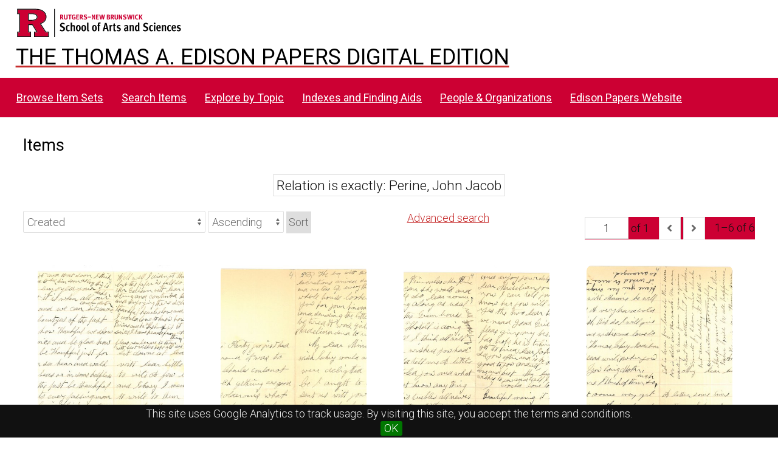

--- FILE ---
content_type: text/html; charset=UTF-8
request_url: https://edisondigital.rutgers.edu/digital/item?Search=&property%5B0%5D%5Bproperty%5D=13&property%5B0%5D%5Btype%5D=eq&property%5B0%5D%5Btext%5D=Perine,%20John%20Jacob
body_size: 45469
content:
<!DOCTYPE html><html lang="en-US">    <head>
        <meta charset="utf-8">
<meta name="viewport" content="width&#x3D;device-width,&#x20;initial-scale&#x3D;1">        <title>Items · Thomas A. Edison Papers Image Edition · Thomas Edison Papers Digital Edition</title>        <link href="&#x2F;application&#x2F;asset&#x2F;css&#x2F;iconfonts.css&#x3F;v&#x3D;4.0.4" media="screen" rel="stylesheet" type="text&#x2F;css">
<link href="&#x2F;&#x2F;fonts.googleapis.com&#x2F;css&#x3F;family&#x3D;Crimson&#x2B;Text&#x3A;400,400italic,700,700italic&#x7C;Roboto&#x3A;100,300,400&#x7C;Oswald&#x3A;100,300,400&#x7C;Bitter&#x3A;700" media="screen" rel="stylesheet" type="text&#x2F;css">
<link href="&#x2F;themes&#x2F;centerrow&#x2F;asset&#x2F;css&#x2F;style.css&#x3F;v&#x3D;1.8.3" media="screen" rel="stylesheet" type="text&#x2F;css">
<link href="&#x2F;themes&#x2F;centerrow&#x2F;asset&#x2F;css&#x2F;custom.css&#x3F;v&#x3D;1.8.3" media="screen" rel="stylesheet" type="text&#x2F;css">
<link href="&#x2F;css-editor" media="screen" rel="stylesheet" type="text&#x2F;css">
<link href="&#x2F;modules&#x2F;DataTypeRdf&#x2F;asset&#x2F;css&#x2F;data-type-rdf-fix.css&#x3F;v&#x3D;3.4.9" media="screen" rel="stylesheet" type="text&#x2F;css">
<link href="&#x2F;modules&#x2F;EUCookieBar&#x2F;asset&#x2F;vendor&#x2F;jquery.cookiebar&#x2F;jquery.cookiebar.css&#x3F;v&#x3D;3.4.4" media="screen" rel="stylesheet" type="text&#x2F;css">
<link href="&#x2F;modules&#x2F;ItemSetsTree&#x2F;asset&#x2F;css&#x2F;item-sets-tree.css&#x3F;v&#x3D;0.7.2" media="screen" rel="stylesheet" type="text&#x2F;css">                <script  src="https&#x3A;&#x2F;&#x2F;code.jquery.com&#x2F;jquery-3.6.2.min.js"></script>
<script  src="&#x2F;application&#x2F;asset&#x2F;js&#x2F;global.js&#x3F;v&#x3D;4.0.4"></script>
<script  src="&#x2F;themes&#x2F;centerrow&#x2F;asset&#x2F;js&#x2F;jquery-accessibleMegaMenu.js&#x3F;v&#x3D;1.8.3"></script>
<script  src="&#x2F;themes&#x2F;centerrow&#x2F;asset&#x2F;js&#x2F;centerrow.js&#x3F;v&#x3D;1.8.3"></script>
<script  src="&#x2F;themes&#x2F;centerrow&#x2F;asset&#x2F;js&#x2F;browse.js&#x3F;v&#x3D;1.8.3"></script>
<script >
    //<!--
    
Omeka.jsTranslate = function(str) {
    var jsTranslations = {"Something went wrong":"Something went wrong","Make private":"Make private","Make public":"Make public","Expand":"Expand","Collapse":"Collapse","You have unsaved changes.":"You have unsaved changes.","Restore item set":"Restore item set","Close icon set":"Close icon set","Open icon set":"Open icon set","[Untitled]":"[Untitled]","Failed loading resource template from API":"Failed loading resource template from API","Restore property":"Restore property","There are no available pages.":"There are no available pages.","Please enter a valid language tag":"Please enter a valid language tag","Title":"Title","Description":"Description","Unknown block layout":"Unknown block layout","Required field must be completed":"Required field must be completed","Class":"Class","Url (deprecated)":"Url (deprecated)","Insert Footnotes":"Insert Footnotes","Batch edit":"Batch edit","Advanced":"Advanced","The actions are processed in the order of the form. Be careful when mixing them.":"The actions are processed in the order of the form. Be careful when mixing them.","To convert values to\/from mapping markers, use module DataTypeGeometry.":"To convert values to\/from mapping markers, use module DataTypeGeometry.","Processes that manage files and remote data can be slow, so it is recommended to process it in background with \"batch edit all\", not \"batch edit selected\".":"Processes that manage files and remote data can be slow, so it is recommended to process it in background with \"batch edit all\", not \"batch edit selected\".","Remove mapping":"Remove mapping","Create ebook":"Create ebook","Create ebook with all":"Create ebook with all","Create ebook with selected":"Create ebook with selected","Go":"Go","A facet must have a name.":"A facet must have a name.","A column must have a name.":"A column must have a name.","A column must have a property.":"A column must have a property.","Error fetching browse markup.":"Error fetching browse markup.","Error fetching facet markup.":"Error fetching facet markup.","Error fetching category markup.":"Error fetching category markup.","Cannot show all. The result set is likely too large.":"Cannot show all. The result set is likely too large.","Loading results\u2026":"Loading results\u2026"};
    return (str in jsTranslations) ? jsTranslations[str] : str;
};
    //-->
</script>
<script  defer="defer" src="&#x2F;modules&#x2F;EUCookieBar&#x2F;asset&#x2F;vendor&#x2F;jquery.cookiebar&#x2F;jquery.cookiebar.js&#x3F;v&#x3D;3.4.4"></script>
<script  defer="defer" src="&#x2F;modules&#x2F;EUCookieBar&#x2F;asset&#x2F;js&#x2F;eu-cookie-bar.js&#x3F;v&#x3D;3.4.4"></script>
<script >
    //<!--
    var euCookieBarOptions = {"acceptButton":true,"acceptText":"OK","declineButton":false,"declineText":"Disable Cookies","policyButton":false,"policyText":"Privacy Policy","policyURL":"/","bottom":true,"fixed":true,"zindex":"99999","message":"<p>This site uses Google Analytics to track usage. By visiting this site, you accept the terms and conditions.</p>\r\n"};
    //-->
</script>        <style>
            .banner {
                height: ;
                align-items: center;
            }
                    @media screen and (max-width:640px) {
                .banner {
                    height: ;
                }
            }
                </style>
    <!-- Google tag (gtag.js) -->
<script async src="https://www.googletagmanager.com/gtag/js?id=G-87TNMJLZLF"></script>
<script>
  window.dataLayer = window.dataLayer || [];
  function gtag(){dataLayer.push(arguments);}
  gtag('js', new Date());

  gtag('config', 'G-87TNMJLZLF');
</script></head>

    <body class="item&#x20;resource&#x20;browse">        <a id="skipnav" href="#content">Skip to main content</a>
                <div id="wrap">
            <header>
                <img class="site-title rutgers-logo" src="https://sas.rutgers.edu/media/templates/site/cassiopeia_sas/images/Rutgers-SAS-Logo.svg" alt="School of Arts and Sciences, Rutgers University">
                <a href="/" class="site-title">
                <h1>The Thomas A. Edison Papers Digital Edition</h1>
                <!--<img class="taep-logo" src="https://edisonlegacy.reclaim.hosting/omeka4/files/asset/409e7eae5397a681471c1a22dc6b87a4a9eb86b4.png" alt="Thomas A. Edison Papers, Rutgers University">-->
                </a>
                <div id="search-container">
                    
<form action="/index/search" id="search-form">
    <input type="text" name="fulltext_search" value=""
        placeholder="Search"
        aria-label="Search">
    <button type="submit">Search</button>
</form>
                    <button type="button" class="search-toggle" title="Toggle search"></button>
                </div>
                 <nav>
<ul class="navigation">
                                    <li class="">
            <a href="/item-set?page=1&sort_by=dcterms:identifier&sort_order=asc">Browse Item Sets</a>
                    </li>
                                    <li class="">
            <a href="/item/search">Search Items</a>
                    </li>
                                    <li class="">
            <a href="/explore">Explore by Topic</a>
                    </li>
                                    <li class="">
            <a href="/indexes">Indexes and Finding Aids</a>
                    </li>
                                    <li class="">
            <a href="/faceted-browse/1">People &amp; Organizations</a>
                    </li>
                                    <li class="">
            <a href="http://edison.rutgers.edu">Edison Papers Website</a>
                    </li>
    </ul>
</nav>
                            </header>

            <div id="content" role="main">
                    <h2><span class="title">Items</span></h2>
<div class="search-filters">
        <div class="filter">
        <span class="filter-label">Relation is exactly</span>
                <span class="filter-value">Perine, John Jacob</span>
            </div>
    </div>

<div class="browse-controls">
    <nav class="pagination" role="navigation">
    <form method="GET" action="">
        <input type="hidden" name="Search" value=""><input type="hidden" name="property[0][property]" value="13"><input type="hidden" name="property[0][type]" value="eq"><input type="hidden" name="property[0][text]" value="Perine, John Jacob"><input type="hidden" name="sort_by" value="created"><input type="hidden" name="sort_order" value="asc">        <input type="text" name="page" class="page-input-top" value="1" size="4" readonly aria-label="Page">
        <span class="page-count">of 1</span>
    </form>

        <span class="previous o-icon-prev button inactive"></span>
    
        <span class="next o-icon-next button inactive"></span>
    
        <span class="row-count">1–6 of 6</span>
</nav>
    <a class="advanced-search" href="&#x2F;item&#x2F;search&#x3F;Search&#x3D;&amp;property&#x25;5B0&#x25;5D&#x25;5Bproperty&#x25;5D&#x3D;13&amp;property&#x25;5B0&#x25;5D&#x25;5Btype&#x25;5D&#x3D;eq&amp;property&#x25;5B0&#x25;5D&#x25;5Btext&#x25;5D&#x3D;Perine,&#x25;20John&#x25;20Jacob&amp;sort_by&#x3D;created&amp;sort_order&#x3D;asc&amp;page&#x3D;1">Advanced search</a>    <form class="sorting" action="">
    <input type="hidden" name="Search" value=""><input type="hidden" name="property[0][property]" value="13"><input type="hidden" name="property[0][type]" value="eq"><input type="hidden" name="property[0][text]" value="Perine, John Jacob"><input type="hidden" name="page" value="1">    <select name="sort_by" aria-label="Sort by">
            <option value="created" selected>Created</option>
            <option value="resource_class_label">Resource class</option>
            <option value="title">Title</option>
            <option value="numeric:timestamp:20">Date Created (numeric:timestamp)</option>
        </select>
    <select name="sort_order" aria-label="Sort order">
        <option value="asc" selected>Ascending</option>
        <option value="desc">Descending</option>
    </select>
    <button type="submit">Sort</button>
</form>
    </div>
<ul class="resource-list grid">
        
            <li class="item resource">
        <a class="resource-link" href="&#x2F;document&#x2F;X018D1EJ"><img class="thumbnail" src="https&#x3A;&#x2F;&#x2F;edisondigital.rutgers.edu&#x2F;files&#x2F;medium&#x2F;X018D1EJ&#x2F;xz4775.jpg" alt=""/><span class="resource-name">[X018D1EJ], Letter from Mary Valinda (Mrs Lewis) Miller to Mina Miller (Mrs Thomas A.) Edison, Thomas Alva Edison, December 5th, 1907</span></a>                <div class="date">1907-12-05</div>
            </li>
            <li class="item resource">
        <a class="resource-link" href="&#x2F;document&#x2F;X018D1EP"><img class="thumbnail" src="https&#x3A;&#x2F;&#x2F;edisondigital.rutgers.edu&#x2F;files&#x2F;medium&#x2F;X018D1EP&#x2F;xz4787.jpg" alt=""/><span class="resource-name">[X018D1EP], Letter from Mary Valinda (Mrs Lewis) Miller to Mina Miller (Mrs Thomas A.) Edison, Thomas Alva Edison, January 26th, 1908</span></a>                <div class="date">1908-01-26</div>
            </li>
            <li class="item resource">
        <a class="resource-link" href="&#x2F;document&#x2F;X018D1FM"><img class="thumbnail" src="https&#x3A;&#x2F;&#x2F;edisondigital.rutgers.edu&#x2F;files&#x2F;medium&#x2F;X018D1FM&#x2F;xz4837.jpg" alt=""/><span class="resource-name">[X018D1FM], Letter from Mary Valinda (Mrs Lewis) Miller to Mina Miller (Mrs Thomas A.) Edison, Thomas Alva Edison, October 11th, 1908</span></a>                <div class="date">1908-10-11</div>
            </li>
            <li class="item resource">
        <a class="resource-link" href="&#x2F;document&#x2F;X018D1FN"><img class="thumbnail" src="https&#x3A;&#x2F;&#x2F;edisondigital.rutgers.edu&#x2F;files&#x2F;medium&#x2F;X018D1FN&#x2F;xz4839.jpg" alt=""/><span class="resource-name">[X018D1FN], Letter from Mary Valinda (Mrs Lewis) Miller, Mary Emily Miller to Thomas Alva Edison, Mina Miller (Mrs Thomas A.) Edison, October 30th, 1908</span></a>                <div class="date">1908-10-30</div>
            </li>
            <li class="item resource">
        <a class="resource-link" href="&#x2F;document&#x2F;X018D1FO"><img class="thumbnail" src="https&#x3A;&#x2F;&#x2F;edisondigital.rutgers.edu&#x2F;files&#x2F;medium&#x2F;X018D1FO&#x2F;xz4841.jpg" alt=""/><span class="resource-name">[X018D1FO], Letter from Mary Valinda (Mrs Lewis) Miller to Mina Miller (Mrs Thomas A.) Edison, Thomas Alva Edison, November 6th, 1908</span></a>                <div class="date">1908-11-06</div>
            </li>
            <li class="item resource">
        <a class="resource-link" href="&#x2F;document&#x2F;X018D1FP"><img class="thumbnail" src="https&#x3A;&#x2F;&#x2F;edisondigital.rutgers.edu&#x2F;files&#x2F;medium&#x2F;X018D1FP&#x2F;xz4845.jpg" alt=""/><span class="resource-name">[X018D1FP], Letter from Mary Valinda (Mrs Lewis) Miller to Mina Miller (Mrs Thomas A.) Edison, Thomas Alva Edison, December 10th, 1908</span></a>                <div class="date">1908-12-10</div>
            </li>
    </ul>
<div class="browse-controls">
    <nav class="pagination" role="navigation">
    <form method="GET" action="">
        <input type="hidden" name="Search" value=""><input type="hidden" name="property[0][property]" value="13"><input type="hidden" name="property[0][type]" value="eq"><input type="hidden" name="property[0][text]" value="Perine, John Jacob"><input type="hidden" name="sort_by" value="created"><input type="hidden" name="sort_order" value="asc">        <input type="text" name="page" class="page-input-top" value="1" size="4" readonly aria-label="Page">
        <span class="page-count">of 1</span>
    </form>

        <span class="previous o-icon-prev button inactive"></span>
    
        <span class="next o-icon-next button inactive"></span>
    
        <span class="row-count">1–6 of 6</span>
</nav>
</div>
<script type="application/ld+json">{"@context":"https:\/\/edisondigital.rutgers.edu\/api-context","@id":"https:\/\/edisondigital.rutgers.edu\/api\/items\/146632","@type":"o:Item","o:id":146632,"o:is_public":true,"o:owner":{"@id":"https:\/\/edisondigital.rutgers.edu\/api\/users\/1","o:id":1},"o:resource_class":null,"o:resource_template":{"@id":"https:\/\/edisondigital.rutgers.edu\/api\/resource_templates\/1","o:id":1},"o:thumbnail":null,"o:title":"[X018D1EJ], Letter from Mary Valinda (Mrs Lewis) Miller to Mina Miller (Mrs Thomas A.) Edison, Thomas Alva Edison, December 5th, 1907","thumbnail_display_urls":{"large":"https:\/\/edisondigital.rutgers.edu\/files\/large\/X018D1EJ\/xz4775.jpg","medium":"https:\/\/edisondigital.rutgers.edu\/files\/medium\/X018D1EJ\/xz4775.jpg","square":"https:\/\/edisondigital.rutgers.edu\/files\/square\/X018D1EJ\/xz4775.jpg"},"o:created":{"@value":"2019-06-11T06:39:37+00:00","@type":"http:\/\/www.w3.org\/2001\/XMLSchema#dateTime"},"o:modified":{"@value":"2025-09-23T02:04:59+00:00","@type":"http:\/\/www.w3.org\/2001\/XMLSchema#dateTime"},"o:primary_media":{"@id":"https:\/\/edisondigital.rutgers.edu\/api\/media\/374006","o:id":374006},"o:media":[{"@id":"https:\/\/edisondigital.rutgers.edu\/api\/media\/374006","o:id":374006},{"@id":"https:\/\/edisondigital.rutgers.edu\/api\/media\/374007","o:id":374007}],"o:item_set":[{"@id":"https:\/\/edisondigital.rutgers.edu\/api\/item_sets\/395514","o:id":395514}],"o:site":[{"@id":"https:\/\/edisondigital.rutgers.edu\/api\/sites\/1","o:id":1}],"dcterms:title":[{"type":"literal","property_id":1,"property_label":"Title","is_public":true,"@value":"[X018D1EJ], Letter from Mary Valinda (Mrs Lewis) Miller to Mina Miller (Mrs Thomas A.) Edison, Thomas Alva Edison, December 5th, 1907"}],"dcterms:creator":[{"type":"literal","property_id":2,"property_label":"Creator","is_public":true,"@value":"Miller, Mary Valinda (Mrs Lewis)"}],"bibo:recipient":[{"type":"literal","property_id":77,"property_label":"recipient","is_public":true,"@value":"Edison, Mina Miller (Mrs Thomas A.)"},{"type":"literal","property_id":77,"property_label":"recipient","is_public":true,"@value":"Edison, Thomas Alva"}],"dcterms:relation":[{"type":"literal","property_id":13,"property_label":"Relation","is_public":true,"@value":"Lake, Martha"},{"type":"literal","property_id":13,"property_label":"Relation","is_public":true,"@value":"McDaniel, Dr, (Miller Family Friend)"},{"type":"literal","property_id":13,"property_label":"Relation","is_public":true,"@value":"Edison, Charles"},{"type":"literal","property_id":13,"property_label":"Relation","is_public":true,"@value":"Miller, John Vincent"},{"type":"literal","property_id":13,"property_label":"Relation","is_public":true,"@value":"Edison, Madeleine"},{"type":"literal","property_id":13,"property_label":"Relation","is_public":true,"@value":"Edison, Theodore Miller"},{"type":"literal","property_id":13,"property_label":"Relation","is_public":true,"@value":"Perine, John Jacob"},{"type":"literal","property_id":13,"property_label":"Relation","is_public":true,"@value":"Perine, Mary Elizabeth McCabe (Mrs John J.)"}],"dcterms:date":[{"type":"literal","property_id":7,"property_label":"Date","is_public":true,"@value":"1907-12-05"}],"dcterms:type":[{"type":"literal","property_id":8,"property_label":"Type","is_public":true,"@value":"Letter"}],"dcterms:subject":[{"type":"literal","property_id":3,"property_label":"Subject","is_public":true,"@value":"Edison-Miller family"}],"dcterms:isPartOf":[{"type":"literal","property_id":33,"property_label":"Is Part Of","is_public":true,"@value":"[X018D1-F] Miller Family Papers"}],"dcterms:identifier":[{"type":"literal","property_id":10,"property_label":"Identifier","is_public":true,"@value":"X018D1EJ"}],"bibo:uri":[{"type":"uri","property_id":121,"property_label":"uri","is_public":true,"@id":"https:\/\/edisondigital.rutgers.edu\/document\/X018D1EJ","o:label":"https:\/\/edisondigital.rutgers.edu\/document\/X018D1EJ"}],"dcterms:rights":[{"type":"literal","property_id":15,"property_label":"Rights","is_public":true,"@value":"Charles Edison Fund"}],"dcterms:publisher":[{"type":"literal","property_id":5,"property_label":"Publisher","is_public":true,"@value":"Thomas A. Edison Papers, School of Arts and Sciences, Rutgers University"}],"dcterms:license":[{"type":"literal","property_id":49,"property_label":"License","is_public":true,"@value":"CC0 1.0 Universal"}],"dcterms:created":[{"type":"numeric:timestamp","property_id":20,"property_label":"Date Created","is_public":true,"@value":"1907-12-05","@type":"http:\/\/www.w3.org\/2001\/XMLSchema#date"}]}</script><script type="application/ld+json">{"@context":"https:\/\/edisondigital.rutgers.edu\/api-context","@id":"https:\/\/edisondigital.rutgers.edu\/api\/items\/146638","@type":"o:Item","o:id":146638,"o:is_public":true,"o:owner":{"@id":"https:\/\/edisondigital.rutgers.edu\/api\/users\/1","o:id":1},"o:resource_class":null,"o:resource_template":{"@id":"https:\/\/edisondigital.rutgers.edu\/api\/resource_templates\/1","o:id":1},"o:thumbnail":null,"o:title":"[X018D1EP], Letter from Mary Valinda (Mrs Lewis) Miller to Mina Miller (Mrs Thomas A.) Edison, Thomas Alva Edison, January 26th, 1908","thumbnail_display_urls":{"large":"https:\/\/edisondigital.rutgers.edu\/files\/large\/X018D1EP\/xz4787.jpg","medium":"https:\/\/edisondigital.rutgers.edu\/files\/medium\/X018D1EP\/xz4787.jpg","square":"https:\/\/edisondigital.rutgers.edu\/files\/square\/X018D1EP\/xz4787.jpg"},"o:created":{"@value":"2019-06-11T06:39:37+00:00","@type":"http:\/\/www.w3.org\/2001\/XMLSchema#dateTime"},"o:modified":{"@value":"2025-09-23T02:05:00+00:00","@type":"http:\/\/www.w3.org\/2001\/XMLSchema#dateTime"},"o:primary_media":{"@id":"https:\/\/edisondigital.rutgers.edu\/api\/media\/374018","o:id":374018},"o:media":[{"@id":"https:\/\/edisondigital.rutgers.edu\/api\/media\/374018","o:id":374018},{"@id":"https:\/\/edisondigital.rutgers.edu\/api\/media\/374019","o:id":374019}],"o:item_set":[{"@id":"https:\/\/edisondigital.rutgers.edu\/api\/item_sets\/395514","o:id":395514}],"o:site":[{"@id":"https:\/\/edisondigital.rutgers.edu\/api\/sites\/1","o:id":1}],"dcterms:title":[{"type":"literal","property_id":1,"property_label":"Title","is_public":true,"@value":"[X018D1EP], Letter from Mary Valinda (Mrs Lewis) Miller to Mina Miller (Mrs Thomas A.) Edison, Thomas Alva Edison, January 26th, 1908"}],"dcterms:creator":[{"type":"literal","property_id":2,"property_label":"Creator","is_public":true,"@value":"Miller, Mary Valinda (Mrs Lewis)"}],"bibo:recipient":[{"type":"literal","property_id":77,"property_label":"recipient","is_public":true,"@value":"Edison, Mina Miller (Mrs Thomas A.)"},{"type":"literal","property_id":77,"property_label":"recipient","is_public":true,"@value":"Edison, Thomas Alva"}],"dcterms:relation":[{"type":"literal","property_id":13,"property_label":"Relation","is_public":true,"@value":"Edison, Charles"},{"type":"literal","property_id":13,"property_label":"Relation","is_public":true,"@value":"Miller, John Vincent"},{"type":"literal","property_id":13,"property_label":"Relation","is_public":true,"@value":"Edison, Madeleine"},{"type":"literal","property_id":13,"property_label":"Relation","is_public":true,"@value":"Edison, Edith Clarissa"},{"type":"literal","property_id":13,"property_label":"Relation","is_public":true,"@value":"Edison, Theodore Miller"},{"type":"literal","property_id":13,"property_label":"Relation","is_public":true,"@value":"Miller, Louise Igoe (Mrs Robert A.)"},{"type":"literal","property_id":13,"property_label":"Relation","is_public":true,"@value":"Miller, Mary Emily"},{"type":"literal","property_id":13,"property_label":"Relation","is_public":true,"@value":"Miller, Lewis Alexander"},{"type":"literal","property_id":13,"property_label":"Relation","is_public":true,"@value":"Perine, John Jacob"},{"type":"literal","property_id":13,"property_label":"Relation","is_public":true,"@value":"Perine, Mary Elizabeth McCabe (Mrs John J.)"}],"dcterms:date":[{"type":"literal","property_id":7,"property_label":"Date","is_public":true,"@value":"1908-01-26"}],"dcterms:type":[{"type":"literal","property_id":8,"property_label":"Type","is_public":true,"@value":"Letter"}],"dcterms:subject":[{"type":"literal","property_id":3,"property_label":"Subject","is_public":true,"@value":"Edison-Miller family"},{"type":"literal","property_id":3,"property_label":"Subject","is_public":true,"@value":"TAE health"},{"type":"literal","property_id":3,"property_label":"Subject","is_public":true,"@value":"Travel (TAE and family)"},{"type":"literal","property_id":3,"property_label":"Subject","is_public":true,"@value":"Religion and spirituality"},{"type":"literal","property_id":3,"property_label":"Subject","is_public":true,"@value":"Education"}],"dcterms:isPartOf":[{"type":"literal","property_id":33,"property_label":"Is Part Of","is_public":true,"@value":"[X018D1-F] Miller Family Papers"}],"dcterms:identifier":[{"type":"literal","property_id":10,"property_label":"Identifier","is_public":true,"@value":"X018D1EP"}],"bibo:uri":[{"type":"uri","property_id":121,"property_label":"uri","is_public":true,"@id":"https:\/\/edisondigital.rutgers.edu\/document\/X018D1EP","o:label":"https:\/\/edisondigital.rutgers.edu\/document\/X018D1EP"}],"dcterms:rights":[{"type":"literal","property_id":15,"property_label":"Rights","is_public":true,"@value":"Charles Edison Fund"}],"dcterms:publisher":[{"type":"literal","property_id":5,"property_label":"Publisher","is_public":true,"@value":"Thomas A. Edison Papers, School of Arts and Sciences, Rutgers University"}],"dcterms:license":[{"type":"literal","property_id":49,"property_label":"License","is_public":true,"@value":"CC0 1.0 Universal"}],"dcterms:created":[{"type":"numeric:timestamp","property_id":20,"property_label":"Date Created","is_public":true,"@value":"1908-01-26","@type":"http:\/\/www.w3.org\/2001\/XMLSchema#date"}]}</script><script type="application/ld+json">{"@context":"https:\/\/edisondigital.rutgers.edu\/api-context","@id":"https:\/\/edisondigital.rutgers.edu\/api\/items\/146661","@type":"o:Item","o:id":146661,"o:is_public":true,"o:owner":{"@id":"https:\/\/edisondigital.rutgers.edu\/api\/users\/1","o:id":1},"o:resource_class":null,"o:resource_template":{"@id":"https:\/\/edisondigital.rutgers.edu\/api\/resource_templates\/1","o:id":1},"o:thumbnail":null,"o:title":"[X018D1FM], Letter from Mary Valinda (Mrs Lewis) Miller to Mina Miller (Mrs Thomas A.) Edison, Thomas Alva Edison, October 11th, 1908","thumbnail_display_urls":{"large":"https:\/\/edisondigital.rutgers.edu\/files\/large\/X018D1FM\/xz4837.jpg","medium":"https:\/\/edisondigital.rutgers.edu\/files\/medium\/X018D1FM\/xz4837.jpg","square":"https:\/\/edisondigital.rutgers.edu\/files\/square\/X018D1FM\/xz4837.jpg"},"o:created":{"@value":"2019-06-11T06:39:37+00:00","@type":"http:\/\/www.w3.org\/2001\/XMLSchema#dateTime"},"o:modified":{"@value":"2025-09-23T02:05:03+00:00","@type":"http:\/\/www.w3.org\/2001\/XMLSchema#dateTime"},"o:primary_media":{"@id":"https:\/\/edisondigital.rutgers.edu\/api\/media\/374064","o:id":374064},"o:media":[{"@id":"https:\/\/edisondigital.rutgers.edu\/api\/media\/374064","o:id":374064},{"@id":"https:\/\/edisondigital.rutgers.edu\/api\/media\/374065","o:id":374065}],"o:item_set":[{"@id":"https:\/\/edisondigital.rutgers.edu\/api\/item_sets\/395514","o:id":395514}],"o:site":[{"@id":"https:\/\/edisondigital.rutgers.edu\/api\/sites\/1","o:id":1}],"dcterms:title":[{"type":"literal","property_id":1,"property_label":"Title","is_public":true,"@value":"[X018D1FM], Letter from Mary Valinda (Mrs Lewis) Miller to Mina Miller (Mrs Thomas A.) Edison, Thomas Alva Edison, October 11th, 1908"}],"dcterms:creator":[{"type":"literal","property_id":2,"property_label":"Creator","is_public":true,"@value":"Miller, Mary Valinda (Mrs Lewis)"}],"bibo:recipient":[{"type":"literal","property_id":77,"property_label":"recipient","is_public":true,"@value":"Edison, Mina Miller (Mrs Thomas A.)"},{"type":"literal","property_id":77,"property_label":"recipient","is_public":true,"@value":"Edison, Thomas Alva"}],"dcterms:relation":[{"type":"literal","property_id":13,"property_label":"Relation","is_public":true,"@value":"Alexander, Julius Myron"},{"type":"literal","property_id":13,"property_label":"Relation","is_public":true,"@value":"Miller, John Vincent"},{"type":"literal","property_id":13,"property_label":"Relation","is_public":true,"@value":"Miller, Ira Mandeville"},{"type":"literal","property_id":13,"property_label":"Relation","is_public":true,"@value":"Edison, Madeleine"},{"type":"literal","property_id":13,"property_label":"Relation","is_public":true,"@value":"Miller, Grace A"},{"type":"literal","property_id":13,"property_label":"Relation","is_public":true,"@value":"Miller, Cora Wise (Mrs Ira M.)"},{"type":"literal","property_id":13,"property_label":"Relation","is_public":true,"@value":"Perine, John Jacob"},{"type":"literal","property_id":13,"property_label":"Relation","is_public":true,"@value":"Perine, Mary Elizabeth McCabe (Mrs John J.)"},{"type":"literal","property_id":13,"property_label":"Relation","is_public":true,"@value":"Alexander, Hugh Milton"},{"type":"literal","property_id":13,"property_label":"Relation","is_public":true,"@value":"Miller, Rachel Alice"},{"type":"literal","property_id":13,"property_label":"Relation","is_public":true,"@value":"Miller, Margaret"}],"dcterms:date":[{"type":"literal","property_id":7,"property_label":"Date","is_public":true,"@value":"1908-10-11"}],"dcterms:type":[{"type":"literal","property_id":8,"property_label":"Type","is_public":true,"@value":"Letter"}],"dcterms:subject":[{"type":"literal","property_id":3,"property_label":"Subject","is_public":true,"@value":"Edison-Miller family"},{"type":"literal","property_id":3,"property_label":"Subject","is_public":true,"@value":"Education"}],"dcterms:isPartOf":[{"type":"literal","property_id":33,"property_label":"Is Part Of","is_public":true,"@value":"[X018D1-F] Miller Family Papers"}],"dcterms:identifier":[{"type":"literal","property_id":10,"property_label":"Identifier","is_public":true,"@value":"X018D1FM"}],"bibo:uri":[{"type":"uri","property_id":121,"property_label":"uri","is_public":true,"@id":"https:\/\/edisondigital.rutgers.edu\/document\/X018D1FM","o:label":"https:\/\/edisondigital.rutgers.edu\/document\/X018D1FM"}],"dcterms:rights":[{"type":"literal","property_id":15,"property_label":"Rights","is_public":true,"@value":"Charles Edison Fund"}],"dcterms:publisher":[{"type":"literal","property_id":5,"property_label":"Publisher","is_public":true,"@value":"Thomas A. Edison Papers, School of Arts and Sciences, Rutgers University"}],"dcterms:license":[{"type":"literal","property_id":49,"property_label":"License","is_public":true,"@value":"CC0 1.0 Universal"}],"dcterms:created":[{"type":"numeric:timestamp","property_id":20,"property_label":"Date Created","is_public":true,"@value":"1908-10-11","@type":"http:\/\/www.w3.org\/2001\/XMLSchema#date"}]}</script><script type="application/ld+json">{"@context":"https:\/\/edisondigital.rutgers.edu\/api-context","@id":"https:\/\/edisondigital.rutgers.edu\/api\/items\/146662","@type":"o:Item","o:id":146662,"o:is_public":true,"o:owner":{"@id":"https:\/\/edisondigital.rutgers.edu\/api\/users\/1","o:id":1},"o:resource_class":null,"o:resource_template":{"@id":"https:\/\/edisondigital.rutgers.edu\/api\/resource_templates\/1","o:id":1},"o:thumbnail":null,"o:title":"[X018D1FN], Letter from Mary Valinda (Mrs Lewis) Miller, Mary Emily Miller to Thomas Alva Edison, Mina Miller (Mrs Thomas A.) Edison, October 30th, 1908","thumbnail_display_urls":{"large":"https:\/\/edisondigital.rutgers.edu\/files\/large\/X018D1FN\/xz4839.jpg","medium":"https:\/\/edisondigital.rutgers.edu\/files\/medium\/X018D1FN\/xz4839.jpg","square":"https:\/\/edisondigital.rutgers.edu\/files\/square\/X018D1FN\/xz4839.jpg"},"o:created":{"@value":"2019-06-11T06:39:37+00:00","@type":"http:\/\/www.w3.org\/2001\/XMLSchema#dateTime"},"o:modified":{"@value":"2025-09-23T02:05:03+00:00","@type":"http:\/\/www.w3.org\/2001\/XMLSchema#dateTime"},"o:primary_media":{"@id":"https:\/\/edisondigital.rutgers.edu\/api\/media\/374066","o:id":374066},"o:media":[{"@id":"https:\/\/edisondigital.rutgers.edu\/api\/media\/374066","o:id":374066},{"@id":"https:\/\/edisondigital.rutgers.edu\/api\/media\/374067","o:id":374067}],"o:item_set":[{"@id":"https:\/\/edisondigital.rutgers.edu\/api\/item_sets\/395514","o:id":395514}],"o:site":[{"@id":"https:\/\/edisondigital.rutgers.edu\/api\/sites\/1","o:id":1}],"dcterms:title":[{"type":"literal","property_id":1,"property_label":"Title","is_public":true,"@value":"[X018D1FN], Letter from Mary Valinda (Mrs Lewis) Miller, Mary Emily Miller to Thomas Alva Edison, Mina Miller (Mrs Thomas A.) Edison, October 30th, 1908"}],"dcterms:creator":[{"type":"literal","property_id":2,"property_label":"Creator","is_public":true,"@value":"Miller, Mary Valinda (Mrs Lewis)"},{"type":"literal","property_id":2,"property_label":"Creator","is_public":true,"@value":"Miller, Mary Emily"}],"bibo:recipient":[{"type":"literal","property_id":77,"property_label":"recipient","is_public":true,"@value":"Edison, Mina Miller (Mrs Thomas A.)"},{"type":"literal","property_id":77,"property_label":"recipient","is_public":true,"@value":"Edison, Thomas Alva"}],"dcterms:relation":[{"type":"literal","property_id":13,"property_label":"Relation","is_public":true,"@value":"Aultman Miller & Co"},{"type":"literal","property_id":13,"property_label":"Relation","is_public":true,"@value":"Conger, Emily Bronson (Mrs Arthur L.)"},{"type":"literal","property_id":13,"property_label":"Relation","is_public":true,"@value":"Massey, Eliza Ann Phelps (Mrs Hart A.)"},{"type":"literal","property_id":13,"property_label":"Relation","is_public":true,"@value":"Edison, Charles"},{"type":"literal","property_id":13,"property_label":"Relation","is_public":true,"@value":"Miller, John Vincent"},{"type":"literal","property_id":13,"property_label":"Relation","is_public":true,"@value":"Edison, Madeleine"},{"type":"literal","property_id":13,"property_label":"Relation","is_public":true,"@value":"Edison, Theodore Miller"},{"type":"literal","property_id":13,"property_label":"Relation","is_public":true,"@value":"Perine, John Jacob"},{"type":"literal","property_id":13,"property_label":"Relation","is_public":true,"@value":"Perine, Mary Elizabeth McCabe (Mrs John J.)"}],"dcterms:date":[{"type":"literal","property_id":7,"property_label":"Date","is_public":true,"@value":"1908-10-30"}],"dcterms:type":[{"type":"literal","property_id":8,"property_label":"Type","is_public":true,"@value":"Letter"}],"dcterms:subject":[{"type":"literal","property_id":3,"property_label":"Subject","is_public":true,"@value":"Edison-Miller family"},{"type":"literal","property_id":3,"property_label":"Subject","is_public":true,"@value":"Deaths and funerals"},{"type":"literal","property_id":3,"property_label":"Subject","is_public":true,"@value":"Religion and spirituality"},{"type":"literal","property_id":3,"property_label":"Subject","is_public":true,"@value":"Education"},{"type":"literal","property_id":3,"property_label":"Subject","is_public":true,"@value":"Accidents, fires, explosions"}],"dcterms:isPartOf":[{"type":"literal","property_id":33,"property_label":"Is Part Of","is_public":true,"@value":"[X018D1-F] Miller Family Papers"}],"dcterms:identifier":[{"type":"literal","property_id":10,"property_label":"Identifier","is_public":true,"@value":"X018D1FN"}],"bibo:uri":[{"type":"uri","property_id":121,"property_label":"uri","is_public":true,"@id":"https:\/\/edisondigital.rutgers.edu\/document\/X018D1FN","o:label":"https:\/\/edisondigital.rutgers.edu\/document\/X018D1FN"}],"dcterms:rights":[{"type":"literal","property_id":15,"property_label":"Rights","is_public":true,"@value":"Charles Edison Fund"}],"dcterms:publisher":[{"type":"literal","property_id":5,"property_label":"Publisher","is_public":true,"@value":"Thomas A. Edison Papers, School of Arts and Sciences, Rutgers University"}],"dcterms:license":[{"type":"literal","property_id":49,"property_label":"License","is_public":true,"@value":"CC0 1.0 Universal"}],"dcterms:created":[{"type":"numeric:timestamp","property_id":20,"property_label":"Date Created","is_public":true,"@value":"1908-10-30","@type":"http:\/\/www.w3.org\/2001\/XMLSchema#date"}]}</script><script type="application/ld+json">{"@context":"https:\/\/edisondigital.rutgers.edu\/api-context","@id":"https:\/\/edisondigital.rutgers.edu\/api\/items\/146663","@type":"o:Item","o:id":146663,"o:is_public":true,"o:owner":{"@id":"https:\/\/edisondigital.rutgers.edu\/api\/users\/1","o:id":1},"o:resource_class":null,"o:resource_template":{"@id":"https:\/\/edisondigital.rutgers.edu\/api\/resource_templates\/1","o:id":1},"o:thumbnail":null,"o:title":"[X018D1FO], Letter from Mary Valinda (Mrs Lewis) Miller to Mina Miller (Mrs Thomas A.) Edison, Thomas Alva Edison, November 6th, 1908","thumbnail_display_urls":{"large":"https:\/\/edisondigital.rutgers.edu\/files\/large\/X018D1FO\/xz4841.jpg","medium":"https:\/\/edisondigital.rutgers.edu\/files\/medium\/X018D1FO\/xz4841.jpg","square":"https:\/\/edisondigital.rutgers.edu\/files\/square\/X018D1FO\/xz4841.jpg"},"o:created":{"@value":"2019-06-11T06:39:37+00:00","@type":"http:\/\/www.w3.org\/2001\/XMLSchema#dateTime"},"o:modified":{"@value":"2025-09-23T02:05:03+00:00","@type":"http:\/\/www.w3.org\/2001\/XMLSchema#dateTime"},"o:primary_media":{"@id":"https:\/\/edisondigital.rutgers.edu\/api\/media\/374068","o:id":374068},"o:media":[{"@id":"https:\/\/edisondigital.rutgers.edu\/api\/media\/374068","o:id":374068},{"@id":"https:\/\/edisondigital.rutgers.edu\/api\/media\/374069","o:id":374069}],"o:item_set":[{"@id":"https:\/\/edisondigital.rutgers.edu\/api\/item_sets\/395514","o:id":395514}],"o:site":[{"@id":"https:\/\/edisondigital.rutgers.edu\/api\/sites\/1","o:id":1}],"dcterms:title":[{"type":"literal","property_id":1,"property_label":"Title","is_public":true,"@value":"[X018D1FO], Letter from Mary Valinda (Mrs Lewis) Miller to Mina Miller (Mrs Thomas A.) Edison, Thomas Alva Edison, November 6th, 1908"}],"dcterms:creator":[{"type":"literal","property_id":2,"property_label":"Creator","is_public":true,"@value":"Miller, Mary Valinda (Mrs Lewis)"}],"bibo:recipient":[{"type":"literal","property_id":77,"property_label":"recipient","is_public":true,"@value":"Edison, Mina Miller (Mrs Thomas A.)"},{"type":"literal","property_id":77,"property_label":"recipient","is_public":true,"@value":"Edison, Thomas Alva"}],"dcterms:relation":[{"type":"literal","property_id":13,"property_label":"Relation","is_public":true,"@value":"Edison, Charles"},{"type":"literal","property_id":13,"property_label":"Relation","is_public":true,"@value":"Miller, John Vincent"},{"type":"literal","property_id":13,"property_label":"Relation","is_public":true,"@value":"Edison, Madeleine"},{"type":"literal","property_id":13,"property_label":"Relation","is_public":true,"@value":"Edison, Theodore Miller"},{"type":"literal","property_id":13,"property_label":"Relation","is_public":true,"@value":"Miller, Grace A"},{"type":"literal","property_id":13,"property_label":"Relation","is_public":true,"@value":"Miller, Lewis Alexander"},{"type":"literal","property_id":13,"property_label":"Relation","is_public":true,"@value":"Perine, John Jacob"},{"type":"literal","property_id":13,"property_label":"Relation","is_public":true,"@value":"Perine, Mary Elizabeth McCabe (Mrs John J.)"}],"dcterms:date":[{"type":"literal","property_id":7,"property_label":"Date","is_public":true,"@value":"1908-11-06"}],"dcterms:type":[{"type":"literal","property_id":8,"property_label":"Type","is_public":true,"@value":"Letter"}],"dcterms:subject":[{"type":"literal","property_id":3,"property_label":"Subject","is_public":true,"@value":"Edison-Miller family"},{"type":"literal","property_id":3,"property_label":"Subject","is_public":true,"@value":"Deaths and funerals"}],"dcterms:isPartOf":[{"type":"literal","property_id":33,"property_label":"Is Part Of","is_public":true,"@value":"[X018D1-F] Miller Family Papers"}],"dcterms:identifier":[{"type":"literal","property_id":10,"property_label":"Identifier","is_public":true,"@value":"X018D1FO"}],"bibo:uri":[{"type":"uri","property_id":121,"property_label":"uri","is_public":true,"@id":"https:\/\/edisondigital.rutgers.edu\/document\/X018D1FO","o:label":"https:\/\/edisondigital.rutgers.edu\/document\/X018D1FO"}],"dcterms:rights":[{"type":"literal","property_id":15,"property_label":"Rights","is_public":true,"@value":"Charles Edison Fund"}],"dcterms:publisher":[{"type":"literal","property_id":5,"property_label":"Publisher","is_public":true,"@value":"Thomas A. Edison Papers, School of Arts and Sciences, Rutgers University"}],"dcterms:license":[{"type":"literal","property_id":49,"property_label":"License","is_public":true,"@value":"CC0 1.0 Universal"}],"dcterms:created":[{"type":"numeric:timestamp","property_id":20,"property_label":"Date Created","is_public":true,"@value":"1908-11-06","@type":"http:\/\/www.w3.org\/2001\/XMLSchema#date"}]}</script><script type="application/ld+json">{"@context":"https:\/\/edisondigital.rutgers.edu\/api-context","@id":"https:\/\/edisondigital.rutgers.edu\/api\/items\/146664","@type":"o:Item","o:id":146664,"o:is_public":true,"o:owner":{"@id":"https:\/\/edisondigital.rutgers.edu\/api\/users\/1","o:id":1},"o:resource_class":null,"o:resource_template":{"@id":"https:\/\/edisondigital.rutgers.edu\/api\/resource_templates\/1","o:id":1},"o:thumbnail":null,"o:title":"[X018D1FP], Letter from Mary Valinda (Mrs Lewis) Miller to Mina Miller (Mrs Thomas A.) Edison, Thomas Alva Edison, December 10th, 1908","thumbnail_display_urls":{"large":"https:\/\/edisondigital.rutgers.edu\/files\/large\/X018D1FP\/xz4845.jpg","medium":"https:\/\/edisondigital.rutgers.edu\/files\/medium\/X018D1FP\/xz4845.jpg","square":"https:\/\/edisondigital.rutgers.edu\/files\/square\/X018D1FP\/xz4845.jpg"},"o:created":{"@value":"2019-06-11T06:39:37+00:00","@type":"http:\/\/www.w3.org\/2001\/XMLSchema#dateTime"},"o:modified":{"@value":"2025-09-23T02:05:04+00:00","@type":"http:\/\/www.w3.org\/2001\/XMLSchema#dateTime"},"o:primary_media":{"@id":"https:\/\/edisondigital.rutgers.edu\/api\/media\/374070","o:id":374070},"o:media":[{"@id":"https:\/\/edisondigital.rutgers.edu\/api\/media\/374070","o:id":374070},{"@id":"https:\/\/edisondigital.rutgers.edu\/api\/media\/374071","o:id":374071}],"o:item_set":[{"@id":"https:\/\/edisondigital.rutgers.edu\/api\/item_sets\/395514","o:id":395514}],"o:site":[{"@id":"https:\/\/edisondigital.rutgers.edu\/api\/sites\/1","o:id":1}],"dcterms:title":[{"type":"literal","property_id":1,"property_label":"Title","is_public":true,"@value":"[X018D1FP], Letter from Mary Valinda (Mrs Lewis) Miller to Mina Miller (Mrs Thomas A.) Edison, Thomas Alva Edison, December 10th, 1908"}],"dcterms:creator":[{"type":"literal","property_id":2,"property_label":"Creator","is_public":true,"@value":"Miller, Mary Valinda (Mrs Lewis)"}],"bibo:recipient":[{"type":"literal","property_id":77,"property_label":"recipient","is_public":true,"@value":"Edison, Mina Miller (Mrs Thomas A.)"},{"type":"literal","property_id":77,"property_label":"recipient","is_public":true,"@value":"Edison, Thomas Alva"}],"dcterms:relation":[{"type":"literal","property_id":13,"property_label":"Relation","is_public":true,"@value":"Lake, Martha"},{"type":"literal","property_id":13,"property_label":"Relation","is_public":true,"@value":"Miller, Elizabeth"},{"type":"literal","property_id":13,"property_label":"Relation","is_public":true,"@value":"Miller, John Vincent"},{"type":"literal","property_id":13,"property_label":"Relation","is_public":true,"@value":"Miller, Ira Mandeville"},{"type":"literal","property_id":13,"property_label":"Relation","is_public":true,"@value":"Miller, Edward Burkett"},{"type":"literal","property_id":13,"property_label":"Relation","is_public":true,"@value":"Edison, Theodore Miller"},{"type":"literal","property_id":13,"property_label":"Relation","is_public":true,"@value":"Miller, Grace A"},{"type":"literal","property_id":13,"property_label":"Relation","is_public":true,"@value":"Miller, Mary Emily"},{"type":"literal","property_id":13,"property_label":"Relation","is_public":true,"@value":"Miller, Lewis Alexander"},{"type":"literal","property_id":13,"property_label":"Relation","is_public":true,"@value":"Perine, John Jacob"},{"type":"literal","property_id":13,"property_label":"Relation","is_public":true,"@value":"Perine, Mary Elizabeth McCabe (Mrs John J.)"},{"type":"literal","property_id":13,"property_label":"Relation","is_public":true,"@value":"Miller, Margaret"}],"dcterms:date":[{"type":"literal","property_id":7,"property_label":"Date","is_public":true,"@value":"1908-12-10"}],"dcterms:type":[{"type":"literal","property_id":8,"property_label":"Type","is_public":true,"@value":"Letter"}],"dcterms:subject":[{"type":"literal","property_id":3,"property_label":"Subject","is_public":true,"@value":"Edison-Miller family"},{"type":"literal","property_id":3,"property_label":"Subject","is_public":true,"@value":"Celebrations (anniversaries, birthdays, holidays)"}],"dcterms:isPartOf":[{"type":"literal","property_id":33,"property_label":"Is Part Of","is_public":true,"@value":"[X018D1-F] Miller Family Papers"}],"dcterms:identifier":[{"type":"literal","property_id":10,"property_label":"Identifier","is_public":true,"@value":"X018D1FP"}],"bibo:uri":[{"type":"uri","property_id":121,"property_label":"uri","is_public":true,"@id":"https:\/\/edisondigital.rutgers.edu\/document\/X018D1FP","o:label":"https:\/\/edisondigital.rutgers.edu\/document\/X018D1FP"}],"dcterms:rights":[{"type":"literal","property_id":15,"property_label":"Rights","is_public":true,"@value":"Charles Edison Fund"}],"dcterms:publisher":[{"type":"literal","property_id":5,"property_label":"Publisher","is_public":true,"@value":"Thomas A. Edison Papers, School of Arts and Sciences, Rutgers University"}],"dcterms:license":[{"type":"literal","property_id":49,"property_label":"License","is_public":true,"@value":"CC0 1.0 Universal"}],"dcterms:created":[{"type":"numeric:timestamp","property_id":20,"property_label":"Date Created","is_public":true,"@value":"1908-12-10","@type":"http:\/\/www.w3.org\/2001\/XMLSchema#date"}]}</script>            </div>

            <footer class="site-footer">
        		<p><br><p>The Thomas A. Edison Papers is a project that narrates Edison's life and work through his documents.</p>
        	  	<p>Federal funding provided by<br>
        		<img id="neh-logo" src="https://edisondigital.rutgers.edu/files/asset/9f56a48869a5ff26ff889751bf7f5e7c7b4bb5fb.jpg" style="width:300px;border:10px solid white;border-radius:10px;margin-top:10px;"  alt="National Endowment for the Humanities">
        	  	<br>																		
        	  	<img id="nhprc-logo" src="https://edisondigital.rutgers.edu/files/asset/928a61ce131f35a19397840bbab6207e02b8b16e.png" alt="National Archives - National Historical Publications &amp; Records Commission" style="width:300px;border:10px solid white; border-radius:10px;">
        	  	</p>		                
                                Powered by Omeka S                            </footer>
        </div>
        <script type="text/javascript">
        jQuery(document).ready(function () {
            CenterRow.mobileMenu();
            CenterRow.megaMenu();
        });
        </script>
    </body>
</html>
